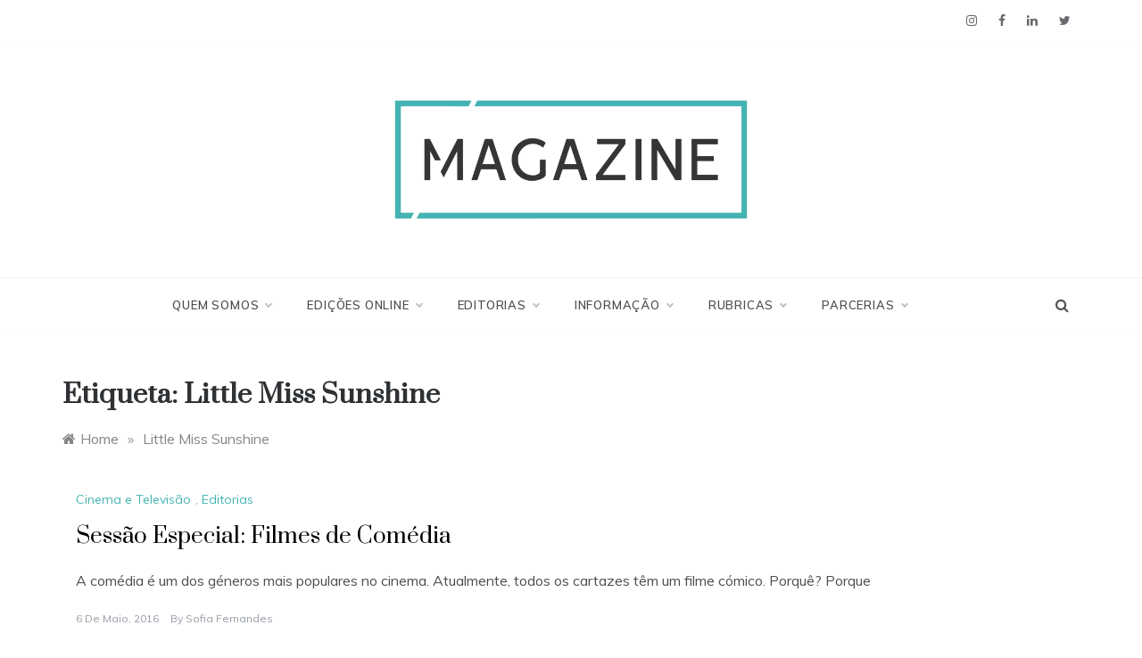

--- FILE ---
content_type: text/html; charset=UTF-8
request_url: https://escsmagazine.escs.ipl.pt/tag/little-miss-sunshine/
body_size: 11973
content:
<!doctype html>
<html lang="pt-PT">
<head>
	<meta charset="UTF-8">
	<meta name="viewport" content="width=device-width, initial-scale=1">
	<link rel="profile" href="https://gmpg.org/xfn/11">
	
<!-- Author Meta Tags by Molongui Authorship, visit: https://wordpress.org/plugins/molongui-authorship/ -->
<!-- /Molongui Authorship -->

<meta name='robots' content='index, follow, max-image-preview:large, max-snippet:-1, max-video-preview:-1' />

	<!-- This site is optimized with the Yoast SEO plugin v23.5 - https://yoast.com/wordpress/plugins/seo/ -->
	<title>Little Miss Sunshine Archives - ESCS Magazine</title>
	<link rel="canonical" href="https://escsmagazine.escs.ipl.pt/tag/little-miss-sunshine/" />
	<meta property="og:locale" content="pt_PT" />
	<meta property="og:type" content="article" />
	<meta property="og:title" content="Little Miss Sunshine Archives - ESCS Magazine" />
	<meta property="og:url" content="https://escsmagazine.escs.ipl.pt/tag/little-miss-sunshine/" />
	<meta property="og:site_name" content="ESCS Magazine" />
	<meta name="twitter:card" content="summary_large_image" />
	<meta name="twitter:site" content="@ESCS_MAGAZINE" />
	<script type="application/ld+json" class="yoast-schema-graph">{"@context":"https://schema.org","@graph":[{"@type":"CollectionPage","@id":"https://escsmagazine.escs.ipl.pt/tag/little-miss-sunshine/","url":"https://escsmagazine.escs.ipl.pt/tag/little-miss-sunshine/","name":"Little Miss Sunshine Archives - ESCS Magazine","isPartOf":{"@id":"https://escsmagazine.escs.ipl.pt/#website"},"breadcrumb":{"@id":"https://escsmagazine.escs.ipl.pt/tag/little-miss-sunshine/#breadcrumb"},"inLanguage":"pt-PT"},{"@type":"BreadcrumbList","@id":"https://escsmagazine.escs.ipl.pt/tag/little-miss-sunshine/#breadcrumb","itemListElement":[{"@type":"ListItem","position":1,"name":"Home","item":"https://escsmagazine.escs.ipl.pt/"},{"@type":"ListItem","position":2,"name":"Little Miss Sunshine"}]},{"@type":"WebSite","@id":"https://escsmagazine.escs.ipl.pt/#website","url":"https://escsmagazine.escs.ipl.pt/","name":"ESCS Magazine","description":"","publisher":{"@id":"https://escsmagazine.escs.ipl.pt/#organization"},"potentialAction":[{"@type":"SearchAction","target":{"@type":"EntryPoint","urlTemplate":"https://escsmagazine.escs.ipl.pt/?s={search_term_string}"},"query-input":{"@type":"PropertyValueSpecification","valueRequired":true,"valueName":"search_term_string"}}],"inLanguage":"pt-PT"},{"@type":"Organization","@id":"https://escsmagazine.escs.ipl.pt/#organization","name":"ESCS MAGAZINE","url":"https://escsmagazine.escs.ipl.pt/","logo":{"@type":"ImageObject","inLanguage":"pt-PT","@id":"https://escsmagazine.escs.ipl.pt/#/schema/logo/image/","url":"https://escsmagazine.escs.ipl.pt/wp-content/uploads/2019/03/Versão-Fechada-02.png","contentUrl":"https://escsmagazine.escs.ipl.pt/wp-content/uploads/2019/03/Versão-Fechada-02.png","width":3228,"height":1080,"caption":"ESCS MAGAZINE"},"image":{"@id":"https://escsmagazine.escs.ipl.pt/#/schema/logo/image/"},"sameAs":["https://www.facebook.com/escsmag/","https://x.com/ESCS_MAGAZINE","https://www.instagram.com/escsmagazine/","https://www.linkedin.com/company/escs-magazine"]}]}</script>
	<!-- / Yoast SEO plugin. -->


<link rel='dns-prefetch' href='//fonts.googleapis.com' />
<link rel='dns-prefetch' href='//www.googletagmanager.com' />
<link rel="alternate" type="application/rss+xml" title="ESCS Magazine &raquo; Feed" href="https://escsmagazine.escs.ipl.pt/feed/" />
<link rel="alternate" type="application/rss+xml" title="ESCS Magazine &raquo; Feed de comentários" href="https://escsmagazine.escs.ipl.pt/comments/feed/" />
<link rel="alternate" type="application/rss+xml" title="Feed de etiquetas ESCS Magazine &raquo; Little Miss Sunshine" href="https://escsmagazine.escs.ipl.pt/tag/little-miss-sunshine/feed/" />
<script type="text/javascript">
/* <![CDATA[ */
window._wpemojiSettings = {"baseUrl":"https:\/\/s.w.org\/images\/core\/emoji\/14.0.0\/72x72\/","ext":".png","svgUrl":"https:\/\/s.w.org\/images\/core\/emoji\/14.0.0\/svg\/","svgExt":".svg","source":{"concatemoji":"https:\/\/escsmagazine.escs.ipl.pt\/wp-includes\/js\/wp-emoji-release.min.js?ver=6.4.7"}};
/*! This file is auto-generated */
!function(i,n){var o,s,e;function c(e){try{var t={supportTests:e,timestamp:(new Date).valueOf()};sessionStorage.setItem(o,JSON.stringify(t))}catch(e){}}function p(e,t,n){e.clearRect(0,0,e.canvas.width,e.canvas.height),e.fillText(t,0,0);var t=new Uint32Array(e.getImageData(0,0,e.canvas.width,e.canvas.height).data),r=(e.clearRect(0,0,e.canvas.width,e.canvas.height),e.fillText(n,0,0),new Uint32Array(e.getImageData(0,0,e.canvas.width,e.canvas.height).data));return t.every(function(e,t){return e===r[t]})}function u(e,t,n){switch(t){case"flag":return n(e,"\ud83c\udff3\ufe0f\u200d\u26a7\ufe0f","\ud83c\udff3\ufe0f\u200b\u26a7\ufe0f")?!1:!n(e,"\ud83c\uddfa\ud83c\uddf3","\ud83c\uddfa\u200b\ud83c\uddf3")&&!n(e,"\ud83c\udff4\udb40\udc67\udb40\udc62\udb40\udc65\udb40\udc6e\udb40\udc67\udb40\udc7f","\ud83c\udff4\u200b\udb40\udc67\u200b\udb40\udc62\u200b\udb40\udc65\u200b\udb40\udc6e\u200b\udb40\udc67\u200b\udb40\udc7f");case"emoji":return!n(e,"\ud83e\udef1\ud83c\udffb\u200d\ud83e\udef2\ud83c\udfff","\ud83e\udef1\ud83c\udffb\u200b\ud83e\udef2\ud83c\udfff")}return!1}function f(e,t,n){var r="undefined"!=typeof WorkerGlobalScope&&self instanceof WorkerGlobalScope?new OffscreenCanvas(300,150):i.createElement("canvas"),a=r.getContext("2d",{willReadFrequently:!0}),o=(a.textBaseline="top",a.font="600 32px Arial",{});return e.forEach(function(e){o[e]=t(a,e,n)}),o}function t(e){var t=i.createElement("script");t.src=e,t.defer=!0,i.head.appendChild(t)}"undefined"!=typeof Promise&&(o="wpEmojiSettingsSupports",s=["flag","emoji"],n.supports={everything:!0,everythingExceptFlag:!0},e=new Promise(function(e){i.addEventListener("DOMContentLoaded",e,{once:!0})}),new Promise(function(t){var n=function(){try{var e=JSON.parse(sessionStorage.getItem(o));if("object"==typeof e&&"number"==typeof e.timestamp&&(new Date).valueOf()<e.timestamp+604800&&"object"==typeof e.supportTests)return e.supportTests}catch(e){}return null}();if(!n){if("undefined"!=typeof Worker&&"undefined"!=typeof OffscreenCanvas&&"undefined"!=typeof URL&&URL.createObjectURL&&"undefined"!=typeof Blob)try{var e="postMessage("+f.toString()+"("+[JSON.stringify(s),u.toString(),p.toString()].join(",")+"));",r=new Blob([e],{type:"text/javascript"}),a=new Worker(URL.createObjectURL(r),{name:"wpTestEmojiSupports"});return void(a.onmessage=function(e){c(n=e.data),a.terminate(),t(n)})}catch(e){}c(n=f(s,u,p))}t(n)}).then(function(e){for(var t in e)n.supports[t]=e[t],n.supports.everything=n.supports.everything&&n.supports[t],"flag"!==t&&(n.supports.everythingExceptFlag=n.supports.everythingExceptFlag&&n.supports[t]);n.supports.everythingExceptFlag=n.supports.everythingExceptFlag&&!n.supports.flag,n.DOMReady=!1,n.readyCallback=function(){n.DOMReady=!0}}).then(function(){return e}).then(function(){var e;n.supports.everything||(n.readyCallback(),(e=n.source||{}).concatemoji?t(e.concatemoji):e.wpemoji&&e.twemoji&&(t(e.twemoji),t(e.wpemoji)))}))}((window,document),window._wpemojiSettings);
/* ]]> */
</script>
<style id='wp-emoji-styles-inline-css' type='text/css'>

	img.wp-smiley, img.emoji {
		display: inline !important;
		border: none !important;
		box-shadow: none !important;
		height: 1em !important;
		width: 1em !important;
		margin: 0 0.07em !important;
		vertical-align: -0.1em !important;
		background: none !important;
		padding: 0 !important;
	}
</style>
<link rel='stylesheet' id='wp-block-library-css' href='https://escsmagazine.escs.ipl.pt/wp-includes/css/dist/block-library/style.min.css?ver=6.4.7' type='text/css' media='all' />
<style id='wp-block-library-theme-inline-css' type='text/css'>
.wp-block-audio figcaption{color:#555;font-size:13px;text-align:center}.is-dark-theme .wp-block-audio figcaption{color:hsla(0,0%,100%,.65)}.wp-block-audio{margin:0 0 1em}.wp-block-code{border:1px solid #ccc;border-radius:4px;font-family:Menlo,Consolas,monaco,monospace;padding:.8em 1em}.wp-block-embed figcaption{color:#555;font-size:13px;text-align:center}.is-dark-theme .wp-block-embed figcaption{color:hsla(0,0%,100%,.65)}.wp-block-embed{margin:0 0 1em}.blocks-gallery-caption{color:#555;font-size:13px;text-align:center}.is-dark-theme .blocks-gallery-caption{color:hsla(0,0%,100%,.65)}.wp-block-image figcaption{color:#555;font-size:13px;text-align:center}.is-dark-theme .wp-block-image figcaption{color:hsla(0,0%,100%,.65)}.wp-block-image{margin:0 0 1em}.wp-block-pullquote{border-bottom:4px solid;border-top:4px solid;color:currentColor;margin-bottom:1.75em}.wp-block-pullquote cite,.wp-block-pullquote footer,.wp-block-pullquote__citation{color:currentColor;font-size:.8125em;font-style:normal;text-transform:uppercase}.wp-block-quote{border-left:.25em solid;margin:0 0 1.75em;padding-left:1em}.wp-block-quote cite,.wp-block-quote footer{color:currentColor;font-size:.8125em;font-style:normal;position:relative}.wp-block-quote.has-text-align-right{border-left:none;border-right:.25em solid;padding-left:0;padding-right:1em}.wp-block-quote.has-text-align-center{border:none;padding-left:0}.wp-block-quote.is-large,.wp-block-quote.is-style-large,.wp-block-quote.is-style-plain{border:none}.wp-block-search .wp-block-search__label{font-weight:700}.wp-block-search__button{border:1px solid #ccc;padding:.375em .625em}:where(.wp-block-group.has-background){padding:1.25em 2.375em}.wp-block-separator.has-css-opacity{opacity:.4}.wp-block-separator{border:none;border-bottom:2px solid;margin-left:auto;margin-right:auto}.wp-block-separator.has-alpha-channel-opacity{opacity:1}.wp-block-separator:not(.is-style-wide):not(.is-style-dots){width:100px}.wp-block-separator.has-background:not(.is-style-dots){border-bottom:none;height:1px}.wp-block-separator.has-background:not(.is-style-wide):not(.is-style-dots){height:2px}.wp-block-table{margin:0 0 1em}.wp-block-table td,.wp-block-table th{word-break:normal}.wp-block-table figcaption{color:#555;font-size:13px;text-align:center}.is-dark-theme .wp-block-table figcaption{color:hsla(0,0%,100%,.65)}.wp-block-video figcaption{color:#555;font-size:13px;text-align:center}.is-dark-theme .wp-block-video figcaption{color:hsla(0,0%,100%,.65)}.wp-block-video{margin:0 0 1em}.wp-block-template-part.has-background{margin-bottom:0;margin-top:0;padding:1.25em 2.375em}
</style>
<style id='co-authors-plus-coauthors-style-inline-css' type='text/css'>
.wp-block-co-authors-plus-coauthors.is-layout-flow [class*=wp-block-co-authors-plus]{display:inline}

</style>
<style id='co-authors-plus-avatar-style-inline-css' type='text/css'>
.wp-block-co-authors-plus-avatar :where(img){height:auto;max-width:100%;vertical-align:bottom}.wp-block-co-authors-plus-coauthors.is-layout-flow .wp-block-co-authors-plus-avatar :where(img){vertical-align:middle}.wp-block-co-authors-plus-avatar:is(.alignleft,.alignright){display:table}.wp-block-co-authors-plus-avatar.aligncenter{display:table;margin-inline:auto}

</style>
<style id='co-authors-plus-image-style-inline-css' type='text/css'>
.wp-block-co-authors-plus-image{margin-bottom:0}.wp-block-co-authors-plus-image :where(img){height:auto;max-width:100%;vertical-align:bottom}.wp-block-co-authors-plus-coauthors.is-layout-flow .wp-block-co-authors-plus-image :where(img){vertical-align:middle}.wp-block-co-authors-plus-image:is(.alignfull,.alignwide) :where(img){width:100%}.wp-block-co-authors-plus-image:is(.alignleft,.alignright){display:table}.wp-block-co-authors-plus-image.aligncenter{display:table;margin-inline:auto}

</style>
<style id='classic-theme-styles-inline-css' type='text/css'>
/*! This file is auto-generated */
.wp-block-button__link{color:#fff;background-color:#32373c;border-radius:9999px;box-shadow:none;text-decoration:none;padding:calc(.667em + 2px) calc(1.333em + 2px);font-size:1.125em}.wp-block-file__button{background:#32373c;color:#fff;text-decoration:none}
</style>
<style id='global-styles-inline-css' type='text/css'>
body{--wp--preset--color--black: #000000;--wp--preset--color--cyan-bluish-gray: #abb8c3;--wp--preset--color--white: #ffffff;--wp--preset--color--pale-pink: #f78da7;--wp--preset--color--vivid-red: #cf2e2e;--wp--preset--color--luminous-vivid-orange: #ff6900;--wp--preset--color--luminous-vivid-amber: #fcb900;--wp--preset--color--light-green-cyan: #7bdcb5;--wp--preset--color--vivid-green-cyan: #00d084;--wp--preset--color--pale-cyan-blue: #8ed1fc;--wp--preset--color--vivid-cyan-blue: #0693e3;--wp--preset--color--vivid-purple: #9b51e0;--wp--preset--gradient--vivid-cyan-blue-to-vivid-purple: linear-gradient(135deg,rgba(6,147,227,1) 0%,rgb(155,81,224) 100%);--wp--preset--gradient--light-green-cyan-to-vivid-green-cyan: linear-gradient(135deg,rgb(122,220,180) 0%,rgb(0,208,130) 100%);--wp--preset--gradient--luminous-vivid-amber-to-luminous-vivid-orange: linear-gradient(135deg,rgba(252,185,0,1) 0%,rgba(255,105,0,1) 100%);--wp--preset--gradient--luminous-vivid-orange-to-vivid-red: linear-gradient(135deg,rgba(255,105,0,1) 0%,rgb(207,46,46) 100%);--wp--preset--gradient--very-light-gray-to-cyan-bluish-gray: linear-gradient(135deg,rgb(238,238,238) 0%,rgb(169,184,195) 100%);--wp--preset--gradient--cool-to-warm-spectrum: linear-gradient(135deg,rgb(74,234,220) 0%,rgb(151,120,209) 20%,rgb(207,42,186) 40%,rgb(238,44,130) 60%,rgb(251,105,98) 80%,rgb(254,248,76) 100%);--wp--preset--gradient--blush-light-purple: linear-gradient(135deg,rgb(255,206,236) 0%,rgb(152,150,240) 100%);--wp--preset--gradient--blush-bordeaux: linear-gradient(135deg,rgb(254,205,165) 0%,rgb(254,45,45) 50%,rgb(107,0,62) 100%);--wp--preset--gradient--luminous-dusk: linear-gradient(135deg,rgb(255,203,112) 0%,rgb(199,81,192) 50%,rgb(65,88,208) 100%);--wp--preset--gradient--pale-ocean: linear-gradient(135deg,rgb(255,245,203) 0%,rgb(182,227,212) 50%,rgb(51,167,181) 100%);--wp--preset--gradient--electric-grass: linear-gradient(135deg,rgb(202,248,128) 0%,rgb(113,206,126) 100%);--wp--preset--gradient--midnight: linear-gradient(135deg,rgb(2,3,129) 0%,rgb(40,116,252) 100%);--wp--preset--font-size--small: 16px;--wp--preset--font-size--medium: 20px;--wp--preset--font-size--large: 25px;--wp--preset--font-size--x-large: 42px;--wp--preset--font-size--larger: 35px;--wp--preset--spacing--20: 0.44rem;--wp--preset--spacing--30: 0.67rem;--wp--preset--spacing--40: 1rem;--wp--preset--spacing--50: 1.5rem;--wp--preset--spacing--60: 2.25rem;--wp--preset--spacing--70: 3.38rem;--wp--preset--spacing--80: 5.06rem;--wp--preset--shadow--natural: 6px 6px 9px rgba(0, 0, 0, 0.2);--wp--preset--shadow--deep: 12px 12px 50px rgba(0, 0, 0, 0.4);--wp--preset--shadow--sharp: 6px 6px 0px rgba(0, 0, 0, 0.2);--wp--preset--shadow--outlined: 6px 6px 0px -3px rgba(255, 255, 255, 1), 6px 6px rgba(0, 0, 0, 1);--wp--preset--shadow--crisp: 6px 6px 0px rgba(0, 0, 0, 1);}:where(.is-layout-flex){gap: 0.5em;}:where(.is-layout-grid){gap: 0.5em;}body .is-layout-flow > .alignleft{float: left;margin-inline-start: 0;margin-inline-end: 2em;}body .is-layout-flow > .alignright{float: right;margin-inline-start: 2em;margin-inline-end: 0;}body .is-layout-flow > .aligncenter{margin-left: auto !important;margin-right: auto !important;}body .is-layout-constrained > .alignleft{float: left;margin-inline-start: 0;margin-inline-end: 2em;}body .is-layout-constrained > .alignright{float: right;margin-inline-start: 2em;margin-inline-end: 0;}body .is-layout-constrained > .aligncenter{margin-left: auto !important;margin-right: auto !important;}body .is-layout-constrained > :where(:not(.alignleft):not(.alignright):not(.alignfull)){max-width: var(--wp--style--global--content-size);margin-left: auto !important;margin-right: auto !important;}body .is-layout-constrained > .alignwide{max-width: var(--wp--style--global--wide-size);}body .is-layout-flex{display: flex;}body .is-layout-flex{flex-wrap: wrap;align-items: center;}body .is-layout-flex > *{margin: 0;}body .is-layout-grid{display: grid;}body .is-layout-grid > *{margin: 0;}:where(.wp-block-columns.is-layout-flex){gap: 2em;}:where(.wp-block-columns.is-layout-grid){gap: 2em;}:where(.wp-block-post-template.is-layout-flex){gap: 1.25em;}:where(.wp-block-post-template.is-layout-grid){gap: 1.25em;}.has-black-color{color: var(--wp--preset--color--black) !important;}.has-cyan-bluish-gray-color{color: var(--wp--preset--color--cyan-bluish-gray) !important;}.has-white-color{color: var(--wp--preset--color--white) !important;}.has-pale-pink-color{color: var(--wp--preset--color--pale-pink) !important;}.has-vivid-red-color{color: var(--wp--preset--color--vivid-red) !important;}.has-luminous-vivid-orange-color{color: var(--wp--preset--color--luminous-vivid-orange) !important;}.has-luminous-vivid-amber-color{color: var(--wp--preset--color--luminous-vivid-amber) !important;}.has-light-green-cyan-color{color: var(--wp--preset--color--light-green-cyan) !important;}.has-vivid-green-cyan-color{color: var(--wp--preset--color--vivid-green-cyan) !important;}.has-pale-cyan-blue-color{color: var(--wp--preset--color--pale-cyan-blue) !important;}.has-vivid-cyan-blue-color{color: var(--wp--preset--color--vivid-cyan-blue) !important;}.has-vivid-purple-color{color: var(--wp--preset--color--vivid-purple) !important;}.has-black-background-color{background-color: var(--wp--preset--color--black) !important;}.has-cyan-bluish-gray-background-color{background-color: var(--wp--preset--color--cyan-bluish-gray) !important;}.has-white-background-color{background-color: var(--wp--preset--color--white) !important;}.has-pale-pink-background-color{background-color: var(--wp--preset--color--pale-pink) !important;}.has-vivid-red-background-color{background-color: var(--wp--preset--color--vivid-red) !important;}.has-luminous-vivid-orange-background-color{background-color: var(--wp--preset--color--luminous-vivid-orange) !important;}.has-luminous-vivid-amber-background-color{background-color: var(--wp--preset--color--luminous-vivid-amber) !important;}.has-light-green-cyan-background-color{background-color: var(--wp--preset--color--light-green-cyan) !important;}.has-vivid-green-cyan-background-color{background-color: var(--wp--preset--color--vivid-green-cyan) !important;}.has-pale-cyan-blue-background-color{background-color: var(--wp--preset--color--pale-cyan-blue) !important;}.has-vivid-cyan-blue-background-color{background-color: var(--wp--preset--color--vivid-cyan-blue) !important;}.has-vivid-purple-background-color{background-color: var(--wp--preset--color--vivid-purple) !important;}.has-black-border-color{border-color: var(--wp--preset--color--black) !important;}.has-cyan-bluish-gray-border-color{border-color: var(--wp--preset--color--cyan-bluish-gray) !important;}.has-white-border-color{border-color: var(--wp--preset--color--white) !important;}.has-pale-pink-border-color{border-color: var(--wp--preset--color--pale-pink) !important;}.has-vivid-red-border-color{border-color: var(--wp--preset--color--vivid-red) !important;}.has-luminous-vivid-orange-border-color{border-color: var(--wp--preset--color--luminous-vivid-orange) !important;}.has-luminous-vivid-amber-border-color{border-color: var(--wp--preset--color--luminous-vivid-amber) !important;}.has-light-green-cyan-border-color{border-color: var(--wp--preset--color--light-green-cyan) !important;}.has-vivid-green-cyan-border-color{border-color: var(--wp--preset--color--vivid-green-cyan) !important;}.has-pale-cyan-blue-border-color{border-color: var(--wp--preset--color--pale-cyan-blue) !important;}.has-vivid-cyan-blue-border-color{border-color: var(--wp--preset--color--vivid-cyan-blue) !important;}.has-vivid-purple-border-color{border-color: var(--wp--preset--color--vivid-purple) !important;}.has-vivid-cyan-blue-to-vivid-purple-gradient-background{background: var(--wp--preset--gradient--vivid-cyan-blue-to-vivid-purple) !important;}.has-light-green-cyan-to-vivid-green-cyan-gradient-background{background: var(--wp--preset--gradient--light-green-cyan-to-vivid-green-cyan) !important;}.has-luminous-vivid-amber-to-luminous-vivid-orange-gradient-background{background: var(--wp--preset--gradient--luminous-vivid-amber-to-luminous-vivid-orange) !important;}.has-luminous-vivid-orange-to-vivid-red-gradient-background{background: var(--wp--preset--gradient--luminous-vivid-orange-to-vivid-red) !important;}.has-very-light-gray-to-cyan-bluish-gray-gradient-background{background: var(--wp--preset--gradient--very-light-gray-to-cyan-bluish-gray) !important;}.has-cool-to-warm-spectrum-gradient-background{background: var(--wp--preset--gradient--cool-to-warm-spectrum) !important;}.has-blush-light-purple-gradient-background{background: var(--wp--preset--gradient--blush-light-purple) !important;}.has-blush-bordeaux-gradient-background{background: var(--wp--preset--gradient--blush-bordeaux) !important;}.has-luminous-dusk-gradient-background{background: var(--wp--preset--gradient--luminous-dusk) !important;}.has-pale-ocean-gradient-background{background: var(--wp--preset--gradient--pale-ocean) !important;}.has-electric-grass-gradient-background{background: var(--wp--preset--gradient--electric-grass) !important;}.has-midnight-gradient-background{background: var(--wp--preset--gradient--midnight) !important;}.has-small-font-size{font-size: var(--wp--preset--font-size--small) !important;}.has-medium-font-size{font-size: var(--wp--preset--font-size--medium) !important;}.has-large-font-size{font-size: var(--wp--preset--font-size--large) !important;}.has-x-large-font-size{font-size: var(--wp--preset--font-size--x-large) !important;}
.wp-block-navigation a:where(:not(.wp-element-button)){color: inherit;}
:where(.wp-block-post-template.is-layout-flex){gap: 1.25em;}:where(.wp-block-post-template.is-layout-grid){gap: 1.25em;}
:where(.wp-block-columns.is-layout-flex){gap: 2em;}:where(.wp-block-columns.is-layout-grid){gap: 2em;}
.wp-block-pullquote{font-size: 1.5em;line-height: 1.6;}
</style>
<link rel='stylesheet' id='wp-polls-css' href='https://escsmagazine.escs.ipl.pt/wp-content/plugins/wp-polls/polls-css.css?ver=2.77.3' type='text/css' media='all' />
<style id='wp-polls-inline-css' type='text/css'>
.wp-polls .pollbar {
	margin: 1px;
	font-size: 6px;
	line-height: 8px;
	height: 8px;
	background: #009999;
	border: 1px solid #009999;
}

</style>
<link rel='stylesheet' id='polite-body-css' href='//fonts.googleapis.com/css?family=Muli:400,400i,500,600,700&#038;display=swap' type='text/css' media='all' />
<link rel='stylesheet' id='polite-heading-css' href='//fonts.googleapis.com/css?family=Prata&#038;display=swap' type='text/css' media='all' />
<link rel='stylesheet' id='polite-sign-css' href='//fonts.googleapis.com/css?family=Monsieur+La+Doulaise&#038;display=swap' type='text/css' media='all' />
<link rel='stylesheet' id='font-awesome-css' href='https://escsmagazine.escs.ipl.pt/wp-content/plugins/elementor/assets/lib/font-awesome/css/font-awesome.min.css?ver=4.7.0' type='text/css' media='all' />
<link rel='stylesheet' id='grid-css-css' href='https://escsmagazine.escs.ipl.pt/wp-content/themes/polite/css/grid.min.css?ver=4.5.0' type='text/css' media='all' />
<link rel='stylesheet' id='slick-css' href='https://escsmagazine.escs.ipl.pt/wp-content/themes/polite/assets/css/slick.css?ver=4.5.0' type='text/css' media='all' />
<link rel='stylesheet' id='offcanvas-style-css' href='https://escsmagazine.escs.ipl.pt/wp-content/themes/polite/assets/css/canvi.css?ver=4.5.0' type='text/css' media='all' />
<link rel='stylesheet' id='polite-style-css' href='https://escsmagazine.escs.ipl.pt/wp-content/themes/polite/style.css?ver=6.4.7' type='text/css' media='all' />
<style id='polite-style-inline-css' type='text/css'>

            #toTop,
            a.effect:before,
            .show-more,
            a.link-format,
            .comment-form #submit:hover, 
            .comment-form #submit:focus,
            .meta_bottom .post-share a:hover,
            .tabs-nav li:before,
            .post-slider-section .s-cat,
            .sidebar-3 .widget-title:after,
            .bottom-caption .slick-current .slider-items span,
            aarticle.format-status .post-content .post-format::after,
            article.format-chat .post-content .post-format::after, 
            article.format-link .post-content .post-format::after,
            article.format-standard .post-content .post-format::after, 
            article.format-image .post-content .post-format::after, 
            article.hentry.sticky .post-content .post-format::after, 
            article.format-video .post-content .post-format::after, 
            article.format-gallery .post-content .post-format::after, 
            article.format-audio .post-content .post-format::after, 
            article.format-quote .post-content .post-format::after{ 
                background-color: #45b3b3; 
                border-color: #45b3b3;
            }
            #author:active, 
            #email:active, 
            #url:active, 
            #comment:active, 
            #author:focus, 
            #email:focus, 
            #url:focus, 
            #comment:focus,
            #author:hover, 
            #email:hover, 
            #url:hover, 
            #comment:hover{
                border-color:#45b3b3;
            }
            .post-cats > span i, 
            .post-cats > span a,
            .slide-wrap .caption .s-cat,
            .slide-wrap .caption span a:hover,
            .comment-form .logged-in-as a:last-child:hover, 
            .comment-form .logged-in-as a:last-child:focus,
            .main-header a:hover, 
            .main-header a:focus, 
            .main-header a:active,
            .top-menu > ul > li > a:hover,
            .main-menu ul li.current-menu-item > a, 
            .header-2 .main-menu > ul > li.current-menu-item > a,
            .main-menu ul li:hover > a,
            .post-navigation .nav-links a:hover, 
            .post-navigation .nav-links a:focus,
            .tabs-nav li.tab-active a, 
            .tabs-nav li.tab-active,
            .tabs-nav li.tab-active a, 
            .tabs-nav li.tab-active,
            ul.trail-items li a:hover span,
            .author-socials a:hover,
            .post-date a:focus, 
            .post-date a:hover,
            .post-excerpt a:hover, 
            .post-excerpt a:focus, 
            .content a:hover, 
            .content a:focus,
            .post-footer > span a:hover, 
            .post-footer > span a:focus,
            .widget a:hover, 
            .widget a:focus,
            .footer-menu li a:hover, 
            .footer-menu li a:focus,
            .footer-social-links a:hover,
            .footer-social-links a:focus,
            .site-footer a:hover, 
            .site-footer a:focus, .content-area p a{ 
                color : #45b3b3; 
            }
            .header-1 .head_one .logo{ 
                max-width : 426px; 
            }
            .header-image:before { 
                background-color : #000000; 
            }
            .header-image:before { 
                opacity : 0.1; 
            }
            .header-1 .header-image .head_one { 
                min-height : 100px; 
            }
</style>
<link rel='stylesheet' id='elementor-frontend-css' href='https://escsmagazine.escs.ipl.pt/wp-content/plugins/elementor/assets/css/frontend.min.css?ver=3.27.7' type='text/css' media='all' />
<link rel='stylesheet' id='eael-general-css' href='https://escsmagazine.escs.ipl.pt/wp-content/plugins/essential-addons-for-elementor-lite/assets/front-end/css/view/general.min.css?ver=6.5.7' type='text/css' media='all' />
<script type="text/javascript" src="https://escsmagazine.escs.ipl.pt/wp-includes/js/jquery/jquery.min.js?ver=3.7.1" id="jquery-core-js"></script>
<script type="text/javascript" src="https://escsmagazine.escs.ipl.pt/wp-includes/js/jquery/jquery-migrate.min.js?ver=3.4.1" id="jquery-migrate-js"></script>
<script type="text/javascript" id="3d-flip-book-client-locale-loader-js-extra">
/* <![CDATA[ */
var FB3D_CLIENT_LOCALE = {"ajaxurl":"https:\/\/escsmagazine.escs.ipl.pt\/wp-admin\/admin-ajax.php","dictionary":{"Table of contents":"Table of contents","Close":"Close","Bookmarks":"Bookmarks","Thumbnails":"Thumbnails","Search":"Search","Share":"Share","Facebook":"Facebook","Twitter":"Twitter","Email":"Email","Play":"Play","Previous page":"Previous page","Next page":"Next page","Zoom in":"Zoom in","Zoom out":"Zoom out","Fit view":"Fit view","Auto play":"Auto play","Full screen":"Full screen","More":"More","Smart pan":"Smart pan","Single page":"Single page","Sounds":"Sounds","Stats":"Stats","Print":"Print","Download":"Download","Goto first page":"Goto first page","Goto last page":"Goto last page"},"images":"https:\/\/escsmagazine.escs.ipl.pt\/wp-content\/plugins\/interactive-3d-flipbook-powered-physics-engine\/assets\/images\/","jsData":{"urls":[],"posts":{"ids_mis":[],"ids":[]},"pages":[],"firstPages":[],"bookCtrlProps":[],"bookTemplates":[]},"key":"3d-flip-book","pdfJS":{"pdfJsLib":"https:\/\/escsmagazine.escs.ipl.pt\/wp-content\/plugins\/interactive-3d-flipbook-powered-physics-engine\/assets\/js\/pdf.min.js?ver=4.3.136","pdfJsWorker":"https:\/\/escsmagazine.escs.ipl.pt\/wp-content\/plugins\/interactive-3d-flipbook-powered-physics-engine\/assets\/js\/pdf.worker.js?ver=4.3.136","stablePdfJsLib":"https:\/\/escsmagazine.escs.ipl.pt\/wp-content\/plugins\/interactive-3d-flipbook-powered-physics-engine\/assets\/js\/stable\/pdf.min.js?ver=2.5.207","stablePdfJsWorker":"https:\/\/escsmagazine.escs.ipl.pt\/wp-content\/plugins\/interactive-3d-flipbook-powered-physics-engine\/assets\/js\/stable\/pdf.worker.js?ver=2.5.207","pdfJsCMapUrl":"https:\/\/escsmagazine.escs.ipl.pt\/wp-content\/plugins\/interactive-3d-flipbook-powered-physics-engine\/assets\/cmaps\/"},"cacheurl":"https:\/\/escsmagazine.escs.ipl.pt\/wp-content\/uploads\/3d-flip-book\/cache\/","pluginsurl":"https:\/\/escsmagazine.escs.ipl.pt\/wp-content\/plugins\/","pluginurl":"https:\/\/escsmagazine.escs.ipl.pt\/wp-content\/plugins\/interactive-3d-flipbook-powered-physics-engine\/","thumbnailSize":{"width":"150","height":"150"},"version":"1.16.17"};
/* ]]> */
</script>
<script type="text/javascript" src="https://escsmagazine.escs.ipl.pt/wp-content/plugins/interactive-3d-flipbook-powered-physics-engine/assets/js/client-locale-loader.js?ver=1.16.17" id="3d-flip-book-client-locale-loader-js" async="async" data-wp-strategy="async"></script>
<link rel="https://api.w.org/" href="https://escsmagazine.escs.ipl.pt/wp-json/" /><link rel="alternate" type="application/json" href="https://escsmagazine.escs.ipl.pt/wp-json/wp/v2/tags/35551" /><link rel="EditURI" type="application/rsd+xml" title="RSD" href="https://escsmagazine.escs.ipl.pt/xmlrpc.php?rsd" />
<meta name="generator" content="WordPress 6.4.7" />
<meta name="generator" content="Site Kit by Google 1.170.0" />            <style>
                .molongui-disabled-link
                {
                    border-bottom: none !important;
                    text-decoration: none !important;
                    color: inherit !important;
                    cursor: inherit !important;
                }
                .molongui-disabled-link:hover,
                .molongui-disabled-link:hover span
                {
                    border-bottom: none !important;
                    text-decoration: none !important;
                    color: inherit !important;
                    cursor: inherit !important;
                }
            </style>
            <!-- Analytics by WP Statistics - https://wp-statistics.com -->
<meta name="generator" content="Elementor 3.27.7; features: additional_custom_breakpoints; settings: css_print_method-external, google_font-enabled, font_display-auto">
			<style>
				.e-con.e-parent:nth-of-type(n+4):not(.e-lazyloaded):not(.e-no-lazyload),
				.e-con.e-parent:nth-of-type(n+4):not(.e-lazyloaded):not(.e-no-lazyload) * {
					background-image: none !important;
				}
				@media screen and (max-height: 1024px) {
					.e-con.e-parent:nth-of-type(n+3):not(.e-lazyloaded):not(.e-no-lazyload),
					.e-con.e-parent:nth-of-type(n+3):not(.e-lazyloaded):not(.e-no-lazyload) * {
						background-image: none !important;
					}
				}
				@media screen and (max-height: 640px) {
					.e-con.e-parent:nth-of-type(n+2):not(.e-lazyloaded):not(.e-no-lazyload),
					.e-con.e-parent:nth-of-type(n+2):not(.e-lazyloaded):not(.e-no-lazyload) * {
						background-image: none !important;
					}
				}
			</style>
					<style type="text/css">
					.site-title,
			.site-description {
				position: absolute;
				clip: rect(1px, 1px, 1px, 1px);
			}
				</style>
		<link rel="icon" href="https://escsmagazine.escs.ipl.pt/wp-content/uploads/2021/03/cropped-logo-32x32.png" sizes="32x32" />
<link rel="icon" href="https://escsmagazine.escs.ipl.pt/wp-content/uploads/2021/03/cropped-logo-192x192.png" sizes="192x192" />
<link rel="apple-touch-icon" href="https://escsmagazine.escs.ipl.pt/wp-content/uploads/2021/03/cropped-logo-180x180.png" />
<meta name="msapplication-TileImage" content="https://escsmagazine.escs.ipl.pt/wp-content/uploads/2021/03/cropped-logo-270x270.png" />
</head>

<body class="archive tag tag-little-miss-sunshine tag-35551 wp-custom-logo wp-embed-responsive hfeed no-sidebar at-sticky-sidebar right-sidebar one-column elementor-default elementor-kit-178668">
<div id="page" class="site ">
	<a class="skip-link screen-reader-text" href="#content">Skip to content</a>

	<div class="js-canvi-content canvi-content">
<header class="header-1">
					<section class="top-bar-area">
				<div class="container">
										
											<div class="right-side">
							<div class="social-links">
								<div class="menu-social-container"><ul id="social-menu" class="polite-social-menu"><li id="menu-item-187336" class="menu-item menu-item-type-custom menu-item-object-custom menu-item-187336"><a href="https://www.instagram.com/escsmagazine/">Instagram</a></li>
<li id="menu-item-187337" class="menu-item menu-item-type-custom menu-item-object-custom menu-item-187337"><a href="https://www.facebook.com/escsmag/">Facebook</a></li>
<li id="menu-item-187338" class="menu-item menu-item-type-custom menu-item-object-custom menu-item-187338"><a href="https://www.linkedin.com/company/11164276/admin/">LinkedIn</a></li>
<li id="menu-item-187339" class="menu-item menu-item-type-custom menu-item-object-custom menu-item-187339"><a href="https://twitter.com/ESCS_Magazine">Twitter</a></li>
</ul></div>							</div>
						</div>
									</div>
			</section>
					
		<section class="main-header " style="background-image:url(); background-size: cover; background-position: center; background-repeat: no-repeat;">
		<div class="head_one clearfix">
			<div class="container">
				<div class="logo">
					<a href="https://escsmagazine.escs.ipl.pt/" class="custom-logo-link" rel="home"><img fetchpriority="high" width="2683" height="1030" src="https://escsmagazine.escs.ipl.pt/wp-content/uploads/2022/02/principal.png" class="custom-logo" alt="ESCS Magazine" decoding="async" srcset="https://escsmagazine.escs.ipl.pt/wp-content/uploads/2022/02/principal.png 2683w, https://escsmagazine.escs.ipl.pt/wp-content/uploads/2022/02/principal-300x115.png 300w, https://escsmagazine.escs.ipl.pt/wp-content/uploads/2022/02/principal-1024x393.png 1024w, https://escsmagazine.escs.ipl.pt/wp-content/uploads/2022/02/principal-768x295.png 768w, https://escsmagazine.escs.ipl.pt/wp-content/uploads/2022/02/principal-1536x590.png 1536w, https://escsmagazine.escs.ipl.pt/wp-content/uploads/2022/02/principal-2048x786.png 2048w" sizes="(max-width: 2683px) 100vw, 2683px" /></a>					<h1 class="site-title"><a href="https://escsmagazine.escs.ipl.pt/" rel="home">ESCS Magazine</a></h1>
								</div><!-- .site-logo -->
		</div>
	</div>
	<div class="menu-area">
		<div class="container">					
			<nav id="site-navigation">
													<div class="search-wrapper">					
						<div class="search-box">
							<a href="javascript:void(0);" class="s_click"><i class="fa fa-search first_click" aria-hidden="true" style="display: block;"></i></a>
							<a href="javascript:void(0);" class="s_click"><i class="fa fa-times second_click" aria-hidden="true" style="display: none;"></i></a>
						</div>
						<div class="search-box-text">
							<form role="search" method="get" class="search-form" action="https://escsmagazine.escs.ipl.pt/">
				<label>
					<span class="screen-reader-text">Pesquisar por:</span>
					<input type="search" class="search-field" placeholder="Pesquisar &hellip;" value="" name="s" />
				</label>
				<input type="submit" class="search-submit" value="Pesquisar" />
			</form>						</div>				
					</div>
				
				<button class="bar-menu">
											<span>Menu</span>
									</button>
				<div class="main-menu menu-caret">
					<ul id="primary-menu" class=""><li id="menu-item-182851" class="menu-item menu-item-type-custom menu-item-object-custom menu-item-has-children menu-item-182851"><a>Quem Somos</a>
<ul class="sub-menu">
	<li id="menu-item-182852" class="menu-item menu-item-type-post_type menu-item-object-page menu-item-182852"><a href="https://escsmagazine.escs.ipl.pt/revista/">A Revista</a></li>
	<li id="menu-item-182853" class="menu-item menu-item-type-post_type menu-item-object-page menu-item-182853"><a href="https://escsmagazine.escs.ipl.pt/direcao/">A Direção</a></li>
	<li id="menu-item-196226" class="menu-item menu-item-type-post_type menu-item-object-page menu-item-196226"><a href="https://escsmagazine.escs.ipl.pt/corretores/">Corretores/as</a></li>
	<li id="menu-item-182854" class="menu-item menu-item-type-post_type menu-item-object-page menu-item-182854"><a href="https://escsmagazine.escs.ipl.pt/?page_id=175998">Estatuto Editorial</a></li>
	<li id="menu-item-182855" class="menu-item menu-item-type-post_type menu-item-object-page menu-item-privacy-policy menu-item-182855"><a rel="privacy-policy" href="https://escsmagazine.escs.ipl.pt/politica-de-privacidade/">Política de Privacidade</a></li>
</ul>
</li>
<li id="menu-item-181116" class="menu-item menu-item-type-post_type menu-item-object-page menu-item-home menu-item-has-children menu-item-181116"><a href="https://escsmagazine.escs.ipl.pt/edicoes-online/">Edições Online</a>
<ul class="sub-menu">
	<li id="menu-item-186366" class="menu-item menu-item-type-post_type menu-item-object-page menu-item-186366"><a href="https://escsmagazine.escs.ipl.pt/arquivo-edicoes-online/">Arquivo Edições Online</a></li>
</ul>
</li>
<li id="menu-item-182850" class="menu-item menu-item-type-taxonomy menu-item-object-category menu-item-has-children menu-item-182850"><a href="https://escsmagazine.escs.ipl.pt/category/editorias/">Editorias</a>
<ul class="sub-menu">
	<li id="menu-item-180222" class="menu-item menu-item-type-taxonomy menu-item-object-category menu-item-180222"><a href="https://escsmagazine.escs.ipl.pt/category/editorias/artes-visuais-e-performativas/">Artes Visuais e Performativas</a></li>
	<li id="menu-item-180221" class="menu-item menu-item-type-taxonomy menu-item-object-category menu-item-180221"><a href="https://escsmagazine.escs.ipl.pt/category/editorias/cinema/">Cinema e Televisão</a></li>
	<li id="menu-item-200812" class="menu-item menu-item-type-taxonomy menu-item-object-category menu-item-200812"><a href="https://escsmagazine.escs.ipl.pt/category/editorias/ciencia/">Ciência</a></li>
	<li id="menu-item-180224" class="menu-item menu-item-type-taxonomy menu-item-object-category menu-item-180224"><a href="https://escsmagazine.escs.ipl.pt/category/editorias/desporto/">Desporto</a></li>
	<li id="menu-item-180225" class="menu-item menu-item-type-taxonomy menu-item-object-category menu-item-180225"><a href="https://escsmagazine.escs.ipl.pt/category/editorias/literatura/">Literatura</a></li>
	<li id="menu-item-191878" class="menu-item menu-item-type-taxonomy menu-item-object-category menu-item-191878"><a href="https://escsmagazine.escs.ipl.pt/category/editorias/moda-e-lifestyle/">Moda e Lifestyle</a></li>
	<li id="menu-item-189053" class="menu-item menu-item-type-taxonomy menu-item-object-category menu-item-189053"><a href="https://escsmagazine.escs.ipl.pt/category/editorias/mundo-academico/">Mundo Académico</a></li>
	<li id="menu-item-180229" class="menu-item menu-item-type-taxonomy menu-item-object-category menu-item-180229"><a href="https://escsmagazine.escs.ipl.pt/category/editorias/musica/">Música</a></li>
	<li id="menu-item-180230" class="menu-item menu-item-type-taxonomy menu-item-object-category menu-item-180230"><a href="https://escsmagazine.escs.ipl.pt/category/editorias/opiniao/">Opinião</a></li>
</ul>
</li>
<li id="menu-item-191774" class="menu-item menu-item-type-taxonomy menu-item-object-category menu-item-has-children menu-item-191774"><a href="https://escsmagazine.escs.ipl.pt/category/informacao/">Informação</a>
<ul class="sub-menu">
	<li id="menu-item-180232" class="menu-item menu-item-type-taxonomy menu-item-object-category menu-item-180232"><a href="https://escsmagazine.escs.ipl.pt/category/informacao/informacao-informacao/">Informação</a></li>
	<li id="menu-item-180233" class="menu-item menu-item-type-taxonomy menu-item-object-category menu-item-180233"><a href="https://escsmagazine.escs.ipl.pt/category/editorias/grande-entrevista-reportagem/">Grande Entrevista e Reportagem</a></li>
</ul>
</li>
<li id="menu-item-189724" class="menu-item menu-item-type-taxonomy menu-item-object-category menu-item-has-children menu-item-189724"><a href="https://escsmagazine.escs.ipl.pt/category/rubricas/">Rubricas</a>
<ul class="sub-menu">
	<li id="menu-item-189725" class="menu-item menu-item-type-taxonomy menu-item-object-category menu-item-189725"><a href="https://escsmagazine.escs.ipl.pt/category/rubricas/codigo-postal/">Código Postal</a></li>
	<li id="menu-item-189947" class="menu-item menu-item-type-taxonomy menu-item-object-category menu-item-189947"><a href="https://escsmagazine.escs.ipl.pt/category/rubricas/madeinescs/">Made in ESCS</a></li>
	<li id="menu-item-200882" class="menu-item menu-item-type-taxonomy menu-item-object-category menu-item-200882"><a href="https://escsmagazine.escs.ipl.pt/category/rubricas/magazine-visita-rubricas/">Magazine visita&#8230;</a></li>
</ul>
</li>
<li id="menu-item-192523" class="menu-item menu-item-type-taxonomy menu-item-object-category menu-item-has-children menu-item-192523"><a href="https://escsmagazine.escs.ipl.pt/category/parcerias/">Parcerias</a>
<ul class="sub-menu">
	<li id="menu-item-203808" class="menu-item menu-item-type-taxonomy menu-item-object-category menu-item-203808"><a href="https://escsmagazine.escs.ipl.pt/category/parcerias/presidenciais-2026-magazine-x-fm-x-e2/">Presidenciais 2026 &#8211; Magazine x FM x E2</a></li>
	<li id="menu-item-190424" class="menu-item menu-item-type-taxonomy menu-item-object-category menu-item-190424"><a href="https://escsmagazine.escs.ipl.pt/category/parcerias/leitura-mais-limpa/">Leitura + Limpa</a></li>
	<li id="menu-item-192524" class="menu-item menu-item-type-taxonomy menu-item-object-category menu-item-192524"><a href="https://escsmagazine.escs.ipl.pt/category/parcerias/">HeForShe</a></li>
</ul>
</li>
</ul>				</div>
			</nav><!-- #site-navigation -->
		</div>
	</div>
</setion><!-- #masthead -->
</header>


	     <section id="content" class="site-content posts-container">
	<div class="container">
		<div class="row">	
			<div class="archive-heading">
				<h1 class="archive-title">Etiqueta: <span>Little Miss Sunshine</span></h1>			</div>

			<div class="breadcrumbs-wrap">
				<div role="navigation" aria-label="Breadcrumbs" class="breadcrumb-trail breadcrumbs" itemprop="breadcrumb"><ul class="trail-items" itemscope itemtype="http://schema.org/BreadcrumbList"><meta name="numberOfItems" content="2" /><meta name="itemListOrder" content="Ascending" /><li itemprop="itemListElement" itemscope itemtype="http://schema.org/ListItem" class="trail-item trail-begin"><a href="https://escsmagazine.escs.ipl.pt/" rel="home" itemprop="item"><span itemprop="name">Home</span></a><meta itemprop="position" content="1" /></li><span class="delim">»</span><li itemprop="itemListElement" itemscope itemtype="http://schema.org/ListItem" class="trail-item trail-end"><a href="https://escsmagazine.escs.ipl.pt/tag/little-miss-sunshine/" itemprop="item"><span itemprop="name">Little Miss Sunshine</span></a><meta itemprop="position" content="2" /></li><span class="delim">»</span></ul></div> <!-- Breadcrumb hook -->
			</div>
			<div id="primary" class="col-md-8 content-area">
				<main id="main" class="site-main">
					
						        <div class="masonry-start"><div id="masonry-loop">
        
        <article id="post-89021" class="one-column post-89021 post type-post status-publish format-standard hentry category-cinema category-editorias tag-7a-arte tag-bridget-joness-diary tag-cinema-2 tag-comedia tag-little-miss-sunshine tag-monty-pythons-life-of-brian tag-recomendacoes tag-uma-noite-atribulada tag-untouchables">
    <div class="post-wrap left-image">
                <div class="post-content">
                            <div class="post-cats">
                    <span class="cat-links"><a href="https://escsmagazine.escs.ipl.pt/category/editorias/cinema/" rel="category tag">Cinema e Televisão</a>, <a href="https://escsmagazine.escs.ipl.pt/category/editorias/" rel="category tag">Editorias</a></span>                </div>
                        <div class="post_title">
                <h2 class="post-title entry-title"><a href="https://escsmagazine.escs.ipl.pt/sessao-especial-filmes-de-comedia/" rel="bookmark">Sessão Especial: Filmes de Comédia</a></h2>                            </div>
            <div class="post-excerpt entry-content">
                <p>A comédia é um dos géneros mais populares no cinema. Atualmente, todos os cartazes têm um filme cómico. Porquê? Porque</p>
                <!-- read more -->
                            </div>
            <!-- .entry-content end -->
            <div class="post-meta">
                                    <div class="post-date">
                        <div class="entry-meta">
                            <span class="posted-on"><a href="https://escsmagazine.escs.ipl.pt/sessao-especial-filmes-de-comedia/" rel="bookmark"><time class="entry-date published" datetime="2016-05-06T01:09:30+00:00">6 de Maio, 2016</time><time class="updated" datetime="2016-05-06T01:10:47+00:00">6 de Maio, 2016</time></a></span><span class="post_by"> by <span class="author vcard"><a class="url fn n" href="https://escsmagazine.escs.ipl.pt/author/sofiafernandes/">Sofia Fernandes</a></span></span>                        </div><!-- .entry-meta -->
                    </div>
                            </div>
        </div>
    </div>
</article><!-- #post- -->        </div>
        </div>
        
        				
			</main><!-- #main -->
		</div><!-- #primary -->
			</div>
</div>
</section>

<div class="footer-wrap">
	<div class="container">
		<div class="row">
					</div>
	</div>
	<footer class="site-footer">
		<div class="container">
			<div class="row">
				<div class="col-lg-6 col-md-6 col-sm-12 pull-right">
									</div>
				<div class="col-lg-6 col-md-6 col-sm-12 pull-left">
					<div class="copyright">
						Copyright All Rights Reserved 2022					</div>
					<div class="site-info">
						<a href="https://wordpress.org/">
							Proudly powered by WordPress						</a>
						<span class="sep"> | </span>
						Theme: Polite by <a href="https://www.templatesell.com/">Template Sell</a>.					</div>
				</div>
				
			</div>
		</div>
	</footer>
	            <a id="toTop" class="go-to-top" href="#" title="Go to Top">
                <i class="fa fa-angle-double-up"></i>
            </a>
</div>
</div><!-- main container -->
</div><!-- #page -->
			<script>
				const lazyloadRunObserver = () => {
					const lazyloadBackgrounds = document.querySelectorAll( `.e-con.e-parent:not(.e-lazyloaded)` );
					const lazyloadBackgroundObserver = new IntersectionObserver( ( entries ) => {
						entries.forEach( ( entry ) => {
							if ( entry.isIntersecting ) {
								let lazyloadBackground = entry.target;
								if( lazyloadBackground ) {
									lazyloadBackground.classList.add( 'e-lazyloaded' );
								}
								lazyloadBackgroundObserver.unobserve( entry.target );
							}
						});
					}, { rootMargin: '200px 0px 200px 0px' } );
					lazyloadBackgrounds.forEach( ( lazyloadBackground ) => {
						lazyloadBackgroundObserver.observe( lazyloadBackground );
					} );
				};
				const events = [
					'DOMContentLoaded',
					'elementor/lazyload/observe',
				];
				events.forEach( ( event ) => {
					document.addEventListener( event, lazyloadRunObserver );
				} );
			</script>
			<script type="text/javascript" id="wp-polls-js-extra">
/* <![CDATA[ */
var pollsL10n = {"ajax_url":"https:\/\/escsmagazine.escs.ipl.pt\/wp-admin\/admin-ajax.php","text_wait":"Your last request is still being processed. Please wait a while ...","text_valid":"Please choose a valid poll answer.","text_multiple":"Maximum number of choices allowed: ","show_loading":"0","show_fading":"1"};
/* ]]> */
</script>
<script type="text/javascript" src="https://escsmagazine.escs.ipl.pt/wp-content/plugins/wp-polls/polls-js.js?ver=2.77.3" id="wp-polls-js"></script>
<script type="text/javascript" id="molongui-authorship-byline-js-extra">
/* <![CDATA[ */
var molongui_authorship_byline_params = {"byline_prefix":"","byline_suffix":"","byline_separator":",\u00a0","byline_last_separator":"\u00a0e\u00a0","byline_link_title":"View all posts by","byline_link_class":"","byline_dom_tree":"","byline_dom_prepend":"","byline_dom_append":"","byline_decoder":"v3"};
/* ]]> */
</script>
<script type="text/javascript" src="https://escsmagazine.escs.ipl.pt/wp-content/plugins/molongui-authorship/assets/js/byline.e0b3.min.js?ver=5.2.6" id="molongui-authorship-byline-js"></script>
<script type="text/javascript" src="https://escsmagazine.escs.ipl.pt/wp-content/themes/polite/assets/js/custom-infinte-pagination.js?ver=4.6.0" id="polite-custom-pagination-js"></script>
<script type="text/javascript" src="https://escsmagazine.escs.ipl.pt/wp-includes/js/imagesloaded.min.js?ver=5.0.0" id="imagesloaded-js"></script>
<script type="text/javascript" src="https://escsmagazine.escs.ipl.pt/wp-includes/js/masonry.min.js?ver=4.2.2" id="masonry-js"></script>
<script type="text/javascript" src="https://escsmagazine.escs.ipl.pt/wp-content/themes/polite/assets/js/custom-masonry.js?ver=4.6.0" id="polite-custom-masonry-js"></script>
<script type="text/javascript" src="https://escsmagazine.escs.ipl.pt/wp-content/themes/polite/js/navigation.js?ver=20200412" id="polite-navigation-js"></script>
<script type="text/javascript" src="https://escsmagazine.escs.ipl.pt/wp-content/themes/polite/assets/js/slick.js?ver=4.6.0" id="slick-js"></script>
<script type="text/javascript" src="https://escsmagazine.escs.ipl.pt/wp-content/themes/polite/assets/js/script.js?ver=20200412" id="polite-script-js"></script>
<script type="text/javascript" id="polite-custom-js-extra">
/* <![CDATA[ */
var polite_ajax = {"ajaxurl":"https:\/\/escsmagazine.escs.ipl.pt\/wp-admin\/admin-ajax.php","paged":"1","max_num_pages":"1","next_posts":"","show_more":"View More","no_more_posts":"No More"};
/* ]]> */
</script>
<script type="text/javascript" src="https://escsmagazine.escs.ipl.pt/wp-content/themes/polite/assets/js/custom.js?ver=20200412" id="polite-custom-js"></script>
<script type="text/javascript" src="https://escsmagazine.escs.ipl.pt/wp-content/themes/polite/js/skip-link-focus-fix.js?ver=20200412" id="polite-skip-link-focus-fix-js"></script>
<script type="text/javascript" id="eael-general-js-extra">
/* <![CDATA[ */
var localize = {"ajaxurl":"https:\/\/escsmagazine.escs.ipl.pt\/wp-admin\/admin-ajax.php","nonce":"3679b97f05","i18n":{"added":"Added ","compare":"Compare","loading":"Loading..."},"eael_translate_text":{"required_text":"is a required field","invalid_text":"Invalid","billing_text":"Billing","shipping_text":"Shipping","fg_mfp_counter_text":"of"},"page_permalink":"https:\/\/escsmagazine.escs.ipl.pt\/sessao-especial-filmes-de-comedia\/","cart_redirectition":"","cart_page_url":"","el_breakpoints":{"mobile":{"label":"Mobile ao alto","value":767,"default_value":767,"direction":"max","is_enabled":true},"mobile_extra":{"label":"Mobile ao baixo","value":880,"default_value":880,"direction":"max","is_enabled":false},"tablet":{"label":"Tablet Portrait","value":1024,"default_value":1024,"direction":"max","is_enabled":true},"tablet_extra":{"label":"Tablet Landscape","value":1200,"default_value":1200,"direction":"max","is_enabled":false},"laptop":{"label":"Port\u00e1til","value":1366,"default_value":1366,"direction":"max","is_enabled":false},"widescreen":{"label":"Widescreen","value":2400,"default_value":2400,"direction":"min","is_enabled":false}}};
/* ]]> */
</script>
<script type="text/javascript" src="https://escsmagazine.escs.ipl.pt/wp-content/plugins/essential-addons-for-elementor-lite/assets/front-end/js/view/general.min.js?ver=6.5.7" id="eael-general-js"></script>
</body>
</html>